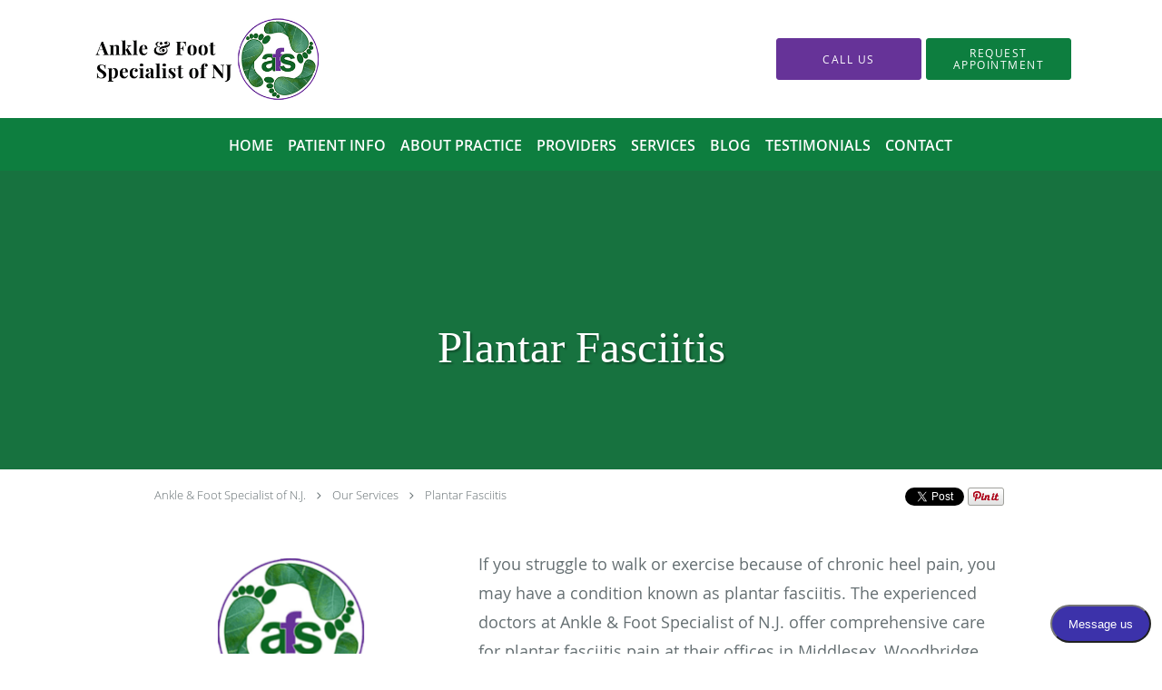

--- FILE ---
content_type: text/html; charset=UTF-8
request_url: https://www.ankle-footspecialist.com/services/plantar-fasciitis
body_size: 17574
content:
<!DOCTYPE html>
<!--[if IE 9 ]><html class="ie9" lang="en"> <![endif]-->
<!--[if (gt IE 9)|!(IE)]><!--> <html class="" lang="en"> <!--<![endif]-->
  <head>
    <meta charset="utf-8">
    <meta name="viewport" content="width=device-width, initial-scale=1.0">

    
        <meta property="og:image" content="https://sa1s3optim.patientpop.com/assets/images/provider/photos/2061512.png"/>
    
        <meta name="google-site-verification" content="z4_dMq1hHCxa5937qU1wU8dMH6jjzNdEuIktc2Dcu60" />
    
    
      
  <meta property="og:url" content="https://www.ankle-footspecialist.com/services/plantar-fasciitis" />
      <meta property="og:title" content="Plantar Fasciitis" />
  
            <link rel="canonical" href="https://www.ankle-footspecialist.com/services/plantar-fasciitis" />
    
    <link rel="shortcut icon" href="https://sa1s3optim.patientpop.com/assets/docs/111841.png" type="image/x-icon">
    <link rel="icon" href="https://sa1s3optim.patientpop.com/assets/docs/111841.png" type="image/x-icon">

    <title>Plantar Fasciitis Specialist - Hillsborough, South Plainfield, Middlesex, East Brunswick &amp; Woodbridge, NJ: Ankle &amp; Foot Specialist of N.J.: Podiatrist</title>
    <meta name="description" content="Trusted Plantar Fasciitis Specialist serving Hillsborough, South Plainfield, Middlesex, East Brunswick &amp; Woodbridge, NJ. Visit our website to book an appointment online: Ankle &amp; Foot Specialist of N.J." />

      <link rel="stylesheet" href=https://www.ankle-footspecialist.com/css/practice.atomic.application.css>

          <style>
.primary-fg{
  color:#0D7E3F !important;
}
.primary-bg{
  background:#0D7E3F !important;
}
.flex-active{
  background:#000 !important;
}
.primary-border{
  border-color:#0D7E3F !important;
}
.secondary-fg{
  color:#663398 !important;
}
.secondary-bg{
  background:#663398 !important;
}
.secondary-border{
  border-color:#663398 !important;
}

section.providers-landing .provider-list-filters .chck-input + label:before,
#book-online .left ul li input[type="radio"]:checked + label:before{
  background-color: #0D7E3F !important;
}
section.testimonials-reviews .paginator ul li a{
  color:#1ca8dd;
}
section.testimonials-reviews .paginator ul li.active span{
  background:#1ca8dd;
  color:#fff;
}
.slider-frame ol li.active input,
section.blog-hero .row .slider-frame ol li.active input{
  background:#656F72;
}
  /* greek */
  @font-face {
  font-family: 'GFS Didot';
  font-display: swap;
  font-style: normal;
  font-weight: 400;
  src: local('GFS Didot Regular'), local('GFSDidot-Regular'), url(https://fonts.gstatic.com/s/gfsdidot/v6/JGMMXLSKnta8tgBslucoDIX0hVgzZQUfRDuZrPvH3D8.woff2) format('woff2');
  unicode-range: U+0370-03FF;
  }
.primary-font{
font-family: 'GFS Didot', serif !important;
}

  /* latin-ext */
  @font-face {
  font-family: 'Raleway Medium';
  font-display: swap;
  font-style: normal;
  font-weight: 500;
  src: local('Raleway Medium'), local('Raleway-Medium'), url(https://fonts.gstatic.com/s/raleway/v11/Li18TEFObx_yGdzKDoI_cgsYbbCjybiHxArTLjt7FRU.woff2) format('woff2');
  unicode-range: U+0100-024F, U+1E00-1EFF, U+20A0-20AB, U+20AD-20CF, U+2C60-2C7F, U+A720-A7FF;
  }
  /* latin */
  @font-face {
  font-family: 'Raleway Medium';
  font-display: swap;
  font-style: normal;
  font-weight: 500;
  src: local('Raleway Medium'), local('Raleway-Medium'), url(https://fonts.gstatic.com/s/raleway/v11/CcKI4k9un7TZVWzRVT-T8wzyDMXhdD8sAj6OAJTFsBI.woff2) format('woff2');
  unicode-range: U+0000-00FF, U+0131, U+0152-0153, U+02C6, U+02DA, U+02DC, U+2000-206F, U+2074, U+20AC, U+2212, U+2215;
  }
.secondary-font{
font-family: 'Raleway Medium', sans-serif !important;
}

  body {
  margin-top: 0;
}
  @media (min-width: 70em){
    .header-1 .dropdownContain{
      background-color: transparent !important;
    }
    .header.header.header-1 nav.nav1 ul li.drop .dropdownContain .dropOut ul li.sideNav,
    .header.header.header-1 nav.nav1 ul li.drop .dropdownContain .dropOut ul li.sideNav .sideNavContain .sideOut ul li{
      background: rgba(255, 255, 255, 1) !important;
    }
    header.header.header-1 nav.nav1 > ul > li:hover:after {
      background-color: #FFFFFF;
    }
  }

#book-online .right #calendar-block ul li ol li div.slots a{
  background: #0D7E3F;
}
#book-online .right #calendar-block ul li ol li div.slots a:hover,
#book-online .right #calendar-block ul li ol li div.slots a.checked{
  background: #0D7E3F;
  opacity:0.75;
}
#book-online .right #calendar-block ul li ol li.scroller{
  background: #663398;
}
#book-online .right #calendar-block ul li ol li.scroller:hover{
  background: #663398;
  opacity:0.75;
}

.a-bordercolor3 {
  
      border-color: #FFFFFF !important;
   
}
.a-height150px {
  
    
    height: 150px !important;
   
}
.a-borderradius10pct {
  
    
    border-radius: 10% !important;
   
}
.a-borderwidth1px {
  
    
    border-width: 1px !important;
   
}
.a-backgroundcolor3 {
  
      background-color: #FFFFFF !important;
   
}
.a-opacity1 {
  
    
    opacity: 1 !important;
   
}
.a-margin10px {
  
    
    margin: 10px !important;
   
}
.a-opacity2 {
  
    
    opacity: .2 !important;
   
}
.a-backgroundcolor2 {
  
      background-color: #424242 !important;
   
}
.a-width50pct {
  
    
    width: 50% !important;
   
}
.a-left0pct {
  
    
    left: 0% !important;
   
}
.a-marginleft0pct {
  
    
    margin-left: 0% !important;
   
}
.a-paddingtop5pct {
  
    
    padding-top: 5% !important;
   
}
.a-paddingright5pct {
  
    
    padding-right: 5% !important;
   
}
.a-paddingbottom5pct {
  
    
    padding-bottom: 5% !important;
   
}
.a-paddingleft5pct {
  
    
    padding-left: 5% !important;
   
}
.a-color3 {
  
      color: #FFFFFF !important;
   
}
.a-textaligncenter {
  
    
    text-align: center !important;
   
}
.a-fontsize37px {
  
    
    font-size: 37px !important;
   
}
.a-letterspacing0px {
  
    
    letter-spacing: 0px !important;
   
}
.a-texttransformnone {
  
    
    text-transform: none !important;
   
}
.a-textshadownone {
  
    
    text-shadow: none !important;
   
}
.a-fontsize21px {
  
    
    font-size: 21px !important;
   
}
.a-lineheight110pct {
  
    
    line-height: 110% !important;
   
}
.a-backgroundcolor1 {
  
      background-color: #663398 !important;
   
}
.a-bordercolor1 {
  
      border-color: #663398 !important;
   
}
.a-borderradius3px {
  
    
    border-radius: 3px !important;
   
}
.a-width164px {
  
    
    width: 164px !important;
   
}
.a-height46px {
  
    
    height: 46px !important;
   
}
.a-fontsize12px {
  
    
    font-size: 12px !important;
   
}
.a-margin4px {
  
    
    margin: 4px !important;
   
}
.a-texttransformuppercase {
  
    
    text-transform: uppercase !important;
   
}
.a-backgroundcolor0 {
  
      background-color: #0D7E3F !important;
   
}
.a-bordercolor0 {
  
      border-color: #0D7E3F !important;
   
}
.a-bordertopwidth0px {
  
    
    border-top-width: 0px !important;
   
}
.a-borderbottomwidth0px {
  
    
    border-bottom-width: 0px !important;
   
}
.a-borderradius0px {
  
    
    border-radius: 0px !important;
   
}
.a-maxwidth940px {
  
    
    max-width: 940px !important;
   
}
.a-paddingtop60px {
  
    
    padding-top: 60px !important;
   
}
.a-paddingbottom60px {
  
    
    padding-bottom: 60px !important;
   
}
.a-fontsize26px {
  
    
    font-size: 26px !important;
   
}
.a-fontsize22px {
  
    
    font-size: 22px !important;
   
}
.a-maxwidth1120 {
  
    
    max-width: 1120 !important;
   
}
.a-height110 {
  
    
    height: 110 !important;
   
}
.a-marginleft10 {
  
    
    margin-left: 10 !important;
   
}
.a-margintopmarginbottom10 {
  
      margin-top: 10 !important;
    margin-bottom: 10 !important;
   
}
.a-bordercolor4 {
  
      border-color: transparent !important;
   
}
.a-color2 {
  
      color: #424242 !important;
   
}
.a-maxwidth1120px {
  
    
    max-width: 1120px !important;
   
}
.a-height110px {
  
    
    height: 110px !important;
   
}
.a-marginleft10px {
  
    
    margin-left: 10px !important;
   
}
.a-margintopmarginbottom10px {
  
      margin-top: 10px !important;
    margin-bottom: 10px !important;
   
}
.a-opacity02 {
  
    
    opacity: 0.2 !important;
   
}
.a-width100pct {
  
    
    width: 100% !important;
   
}
.a-fontsize49px {
  
    
    font-size: 49px !important;
   
}
.a-paddingtop25pct {
  
    
    padding-top: 25% !important;
   
}
.a-textshadow2px2px2pxrgba00003 {
  
    
    text-shadow: 2px 2px 2px rgba(0, 0, 0, 0.3) !important;
   
}
.a-backgroundcolor4 {
  
      background-color: transparent !important;
   
}
.a-borderradius42px {
  
    
    border-radius: 42px !important;
   
}
.a-paddingbottom105px {
  
    
    padding-bottom: 105px !important;
   
}
.a-paddingtop166px {
  
    
    padding-top: 166px !important;
   
}
.a-fontsize30px {
  
    
    font-size: 30px !important;
   
}
.a-borderradius18pct {
  
    
    border-radius: 18% !important;
   
}
.a-height15px {
  
    
    height: 15px !important;
   
}
.a-marginright12px {
  
    
    margin-right: 12px !important;
   
}
.a-width29px {
  
    
    width: 29px !important;
   
}
.a-minheight74vh {
  
    
    min-height: 74vh !important;
   
}
.a-fontsize60px {
  
    
    font-size: 60px !important;
   
}
.a-height172px {
  
    
    height: 172px !important;
   
}
.a-margin19px {
  
    
    margin: 19px !important;
   
}
.a-paddingtop15pct {
  
    
    padding-top: 15% !important;
   
}
.a-borderradius40px {
  
    
    border-radius: 40px !important;
   
}
.a-opacity03 {
  
    
    opacity: 0.3 !important;
   
}

  section p {
font-size: 18px;
}

section.insurance .inner h4, section.meet h3, .providers .providers-title, section.services h3.service-title, section.locations h3.locations-title, section.blog-articles h4 {
font-size: 36px;
line-height: normal;
font-family: "open_sanslight", arial, sans-serif;
}

header.header.header-1 nav.nav1>ul{
display: flex !important;
    justify-content: center;
}


@media (min-width: 70em) {
header.header.header-1 nav.nav1 ul li a span {
font-size: 1.6rem !important;
}
}

.web-to-text-iframe {
  background: transparent;
  border: none;
  bottom: 0;
  height: 0;
  position: fixed;
  right: 0;
  width: 0;
  /* To not to overlap modals */
  z-index: 1039;
}
.skip-main-content {
  position: absolute;
  width: 1px;
  height: 1px;
  margin: -1px;
  padding: 0;
  overflow: hidden;
  clip: rect(0, 0, 0, 0);
  white-space: nowrap;
  border: 0;
}
.skip-main-content:focus { 
  position: inherit;
  width: auto;
  height: auto;
  margin: 0;
  overflow: visible;
  clip: auto;
  white-space: normal;
  padding: 6px;
  font-size: 13px !important;
}
</style>
    
      <link href="https://www.ankle-footspecialist.com/css/practice.service.css?v=633" rel="stylesheet" type="text/css">

    <style>
          </style>
    <!--[if lt IE 9]>
      <script src="https://oss.maxcdn.com/libs/html5shiv/3.7.0/html5shiv.js"></script>
      <script src="https://oss.maxcdn.com/libs/respond.js/1.4.2/respond.min.js"></script>
      <script type="text/javascript" src="https://sa1co.patientpop.com/assets/old-browser-warning.js"></script>
    <![endif]-->
  </head>
    <body class="ATOMIC">
              

          <!-- Google Tag Manager -->
      <noscript><iframe src="//www.googletagmanager.com/ns.html?id=GTM-MH2N82SZ"
      height="0" width="0" style="display:none;visibility:hidden"></iframe></noscript>
      <script>(function(w,d,s,l,i){w[l]=w[l]||[];w[l].push({'gtm.start':
      new Date().getTime(),event:'gtm.js'});var f=d.getElementsByTagName(s)[0],
      j=d.createElement(s),dl=l!='dataLayer'?'&l='+l:'';j.async=true;j.defer=true;j.src=
      '//www.googletagmanager.com/gtm.js?id='+i+dl;f.parentNode.insertBefore(j,f);
      })(window,document,'script','dataLayer','GTM-MH2N82SZ');</script>
      <!-- End Google Tag Manager -->
    
                <header class="header header-1   sticky ">
  <a class="skip-main-content" href="#main-content">Skip to main content</a>
  <div class="wrap a-backgroundcolor3">
    <div class="nav-header a-maxwidth1120px">

      <div class="cta fill-2">
                                          <a href="/contactus" class="header-cta cta-book-online a-backgroundcolor1 a-color3 a-bordercolor1" id="call-us">
              <span>Call Us</span>
            </a>
                  
                  <a href="javascript:void(0);" role="button" tabindex="0" class="header-cta cta-book-online ppop_bookonline_action a-backgroundcolor0 a-color3 a-bordercolor0" data-practiceid="18671" ><span>Request Appointment</span></a>
        
              </div>

      <div class="brand">
                  <a href="/" class="logo" aria-label="Link to home page">
                          <img
                class="a-height110px a-margintopmarginbottom10px a-marginleft10px"
                src="https://sa1s3optim.patientpop.com/assets/images/provider/photos/2738148.png" alt="Practice logo">
                      </a>
        
        <button class="nav-toggle" data-target="nav-list" aria-label="Expand navigation menu"  aria-expanded="false">
          <span class="a-backgroundcolor2"></span>
          <span class="a-backgroundcolor2"></span>
          <span class="a-backgroundcolor2"></span>
        </button>

      </div>

    </div>

  </div>

  <nav class="nav1 a-backgroundcolor0 toggle-menu" style="display: none;">
    <ul class="nav-list nav-hb a-bordercolor4 a-maxwidth1120px">
      <li class="a-backgroundcolor0">
        <a id="home" href="/" class="clickable" target="_self">
          <span class=" a-color3">Home</span>
        </a>
      </li>
                  <li class="drop">
        <a id="patient-info" href="javascript:void(0);"  class="" target="">
          <span class=" a-color3">Patient Info</span>
        </a>
        <i tabindex="0" aria-label="Collapse submenu" role="button" id="drop-minus-263371" class="fa fa-minus a-color3" data-partner="#drop-plus-263371" data-drop=".dropdownContain"></i>
        <i tabindex="0" aria-label="Expand submenu" role="button" id="drop-plus-263371" class="fa fa-plus active a-color3" data-partner="#drop-minus-263371" data-drop=".dropdownContain"></i>
        <div class="dropdownContain a-backgroundcolor3" style="display: none">
          <div class="dropOut">
            <ul>
                                                                              <li class="sideNav a-backgroundcolor3">
                    <a href="/contents/patient-info/faqs" class=" child-link clickable" id="Patient Info_FAQs" target="">
                      <span class=" a-color2">FAQs</span>
                    </a>
                  </li>
                                                                                <li class="sideNav a-backgroundcolor3">
                    <a href="/contents/patient-info/new-patients" class=" child-link clickable" id="Patient Info_New Patients" target="">
                      <span class=" a-color2">New Patients</span>
                    </a>
                  </li>
                                                                                <li class="sideNav a-backgroundcolor3">
                    <a href="https://eportal.icssoftware.net/Account/Login.aspx" class=" child-link clickable" id="Patient Info_Patient Portal" target="_blank">
                      <span class=" a-color2">Patient Portal</span>
                    </a>
                  </li>
                                                        </ul>
          </div>
        </div>
      </li>
                  <li class="a-backgroundcolor0">
        <a id="about" href="/about" class="clickable" target="_self">
          <span class=" a-color3">About Practice</span>
        </a>
      </li>
                  <li class="a-backgroundcolor0">
        <a id="providers" href="/provider" class="clickable" target="_self">
          <span class=" a-color3">Providers</span>
        </a>
      </li>
                  <li class="drop">
        <a id="services" href="/services"  class="clickable" target="_self">
          <span class=" a-color3">Services</span>
        </a>
        <i tabindex="0" aria-label="Collapse submenu" role="button" id="drop-minus-257855" class="fa fa-minus a-color3" data-partner="#drop-plus-257855" data-drop=".dropdownContain"></i>
        <i tabindex="0" aria-label="Expand submenu" role="button" id="drop-plus-257855" class="fa fa-plus active a-color3" data-partner="#drop-minus-257855" data-drop=".dropdownContain"></i>
        <div class="dropdownContain a-backgroundcolor3" style="display: none">
          <div class="dropOut">
            <ul>
                                                                              <li class="sideNav a-backgroundcolor3">
                    <a href="/services/plantar-fasciitis" class=" child-link clickable" id="Services_Plantar Fasciitis" target="_self">
                      <span class=" a-color2">Plantar Fasciitis</span>
                    </a>
                  </li>
                                                                                <li class="sideNav a-backgroundcolor3">
                    <a href="/services/neuropathy" class=" child-link clickable" id="Services_Neuropathy" target="_self">
                      <span class=" a-color2">Neuropathy</span>
                    </a>
                  </li>
                                                                                <li class="sideNav a-backgroundcolor3">
                    <a href="/services/bunion" class=" child-link clickable" id="Services_Bunion" target="_self">
                      <span class=" a-color2">Bunion</span>
                    </a>
                  </li>
                                                                                <li class="sideNav a-backgroundcolor3">
                    <a href="/services/warts" class=" child-link clickable" id="Services_Warts" target="_self">
                      <span class=" a-color2">Warts</span>
                    </a>
                  </li>
                                                                                <li class="sideNav a-backgroundcolor3">
                    <a href="/services/sprained-ankle" class=" child-link clickable" id="Services_Sprained Ankle" target="_self">
                      <span class=" a-color2">Sprained Ankle</span>
                    </a>
                  </li>
                                                                                <li class="sideNav a-backgroundcolor3">
                    <a href="/services/hammer-toe" class=" child-link clickable" id="Services_Hammer Toe" target="_self">
                      <span class=" a-color2">Hammer Toe</span>
                    </a>
                  </li>
                                                                                <li class="sideNav a-backgroundcolor3">
                    <a href="/services/foot-care" class=" child-link clickable" id="Services_Foot Care" target="_self">
                      <span class=" a-color2">Foot Care</span>
                    </a>
                  </li>
                                                                                <li class="sideNav a-backgroundcolor3">
                    <a href="/services/diabetic-foot-care" class=" child-link clickable" id="Services_Diabetic Foot Care" target="_self">
                      <span class=" a-color2">Diabetic Foot Care</span>
                    </a>
                  </li>
                                                                                                                                                                                                                                                                                                                                                                              <li class="sideNav a-backgroundcolor3">
                  <a href="https://www.ankle-footspecialist.com/services" class="child-link clickable">
                    <span class=" a-color2">View More Services</span>
                  </a>
                </li>
                          </ul>
          </div>
        </div>
      </li>
                  <li class="a-backgroundcolor0">
        <a id="blog" href="/blog" class="clickable" target="_self">
          <span class=" a-color3">Blog</span>
        </a>
      </li>
                  <li class="a-backgroundcolor0">
        <a id="testimonials" href="/testimonials" class="clickable" target="_self">
          <span class=" a-color3">Testimonials</span>
        </a>
      </li>
                  <li class="a-backgroundcolor0">
        <a id="contact" href="/contactus" class="clickable" target="_self">
          <span class=" a-color3">Contact</span>
        </a>
      </li>
          </ul>
  </nav>

</header>


                                      <main id="main-content">
                            
                  <section class="herosub herosub-1 a-backgroundcolor0">
    <div class="hero " >
    <div id="hero-cloak" 
         class="cloak a-backgroundcolor2
                a-opacity2"></div>
    <div id="hero-titles" 
         class="hero-titles a-maxwidth940px
                a-paddingtop166px
                a-paddingbottom105px">
      <div id="hero-titles-inner" class="hero-titles-inner">
        <h1 class="main-text 
                    primary-font                              text-shadow                    a-fontsize49px
                   a-textaligncenter
                   a-color3"
            id="sub-primary-title">Plantar Fasciitis</h1>
              </div>
    </div>
  </div>
</section>
                        
                        <section class="service-header">
  <div id="social-crumb">

    <div class="breadcrumb">
              <a href="/">Ankle & Foot Specialist of N.J.</a> <i class="fa fa-angle-right"></i>
            <a href="/services">Our Services</a> <i class="fa fa-angle-right"></i>
      <a href="https://www.ankle-footspecialist.com/services/plantar-fasciitis">Plantar Fasciitis</a>
      <ul class="social-share">
        <li>
          <a href="//www.pinterest.com/pin/create/button/?url=https%3A%2F%2Fwww.ankle-footspecialist.com%2Fservices%2Fplantar-fasciitis&description=Ankle+%26+Foot+Specialist+of+N.J.+Plantar+Fasciitis+Specialist" data-pin-do="buttonPin" data-pin-config="beside"><img src="//assets.pinterest.com/images/pidgets/pinit_fg_en_rect_gray_20.png" alt="Pin to Pinterest board"/></a>
        </li>
        <li>
          <a href="https://twitter.com/share" class="twitter-share-button" data-url="https://www.ankle-footspecialist.com/services/plantar-fasciitis">Tweet</a>
          <script>!function(d,s,id){var js,fjs=d.getElementsByTagName(s)[0],p=/^http:/.test(d.location)?'http':'https';if(!d.getElementById(id)){js=d.createElement(s);js.id=id;js.src=p+'://platform.twitter.com/widgets.js';fjs.parentNode.insertBefore(js,fjs);}}(document, 'script', 'twitter-wjs');</script>
        </li>
        <li>
          <iframe title="Facebook social button" src="//www.facebook.com/plugins/like.php?href=https%3A%2F%2Fwww.ankle-footspecialist.com%2Fservices%2Fplantar-fasciitis&width=140&layout=button_count&action=like&show_faces=false&share=true&height=21&appId=" scrolling="no" frameborder="0" style="border:none; overflow:hidden; width:140px; height:21px;" allowTransparency="true"></iframe>
        </li>
      </ul>
    </div>

  </div>
  <div class="identity">
          <div class="img-wrap">
        <img src="https://sa1s3optim.patientpop.com/assets/images/provider/photos/2061512.png" width="200" alt="Ankle & Foot Specialist of N.J. -  - Podiatrist " />
      </div>
            <h2><span>Ankle & Foot Specialist of N.J.</span></h2>
    <h3><span>Podiatrists & Podiatric Surgeons located in Hillsborough, South Plainfield, Middlesex, East Brunswick & Woodbridge, NJ</span></h3>
  </div>
  <div class="summary">
    <p><p>If you struggle to walk or exercise because of chronic heel pain, you may have a condition known as plantar fasciitis. The experienced doctors at Ankle &amp; Foot Specialist of N.J. offer comprehensive care for plantar fasciitis pain at their offices in Middlesex, Woodbridge, East Brunswick, South Plainfield, and Hillsborough, New Jersey. The team, led by Pragnesh Patel, DPM, and Jyotsna Thapar, DPM, specializes in uncovering the root cause of your persistent foot pain and provides both customized treatments and recommendations to protect your foot health. Schedule a plantar fasciitis evaluation online or by calling the office nearest you.</p></p>
    <div class="book-options">
      <ul role="presentation">
        <li role="presentation">
                  </li>
                  <li role="presentation">
            <button type="button" class="btn-book-online primary-bg ppop_bookonline_action primary-btn" data-practiceid="18671" >
              Request Appointment
            </button>
          </li>
              </ul>
    </div>
  </div>
</section>

        <section class="service pinstripe">
    <div class="row">
    <div class="span12">
      <h2>Plantar Fasciitis</h2>
      <div class="details">
                <h2><span style="font-weight: 400;"><img class="lazyload" src="https://sa1s3optim.patientpop.com/filters:format(webp)/assets/production/practices/6e10ea442f3c02a60d962a6f638c95b18a134670/images/2734405.png" alt="best podiatric surgeon middlesex, podiatric surgeon 08846" width="950" height="285" loading="lazy" data-sizes="auto" data-srcset="https://sa1s3optim.patientpop.com/640x/filters:format(webp)/assets/production/practices/6e10ea442f3c02a60d962a6f638c95b18a134670/images/2734405.png 640w, https://sa1s3optim.patientpop.com/768x/filters:format(webp)/assets/production/practices/6e10ea442f3c02a60d962a6f638c95b18a134670/images/2734405.png 768w, https://sa1s3optim.patientpop.com/1024x/filters:format(webp)/assets/production/practices/6e10ea442f3c02a60d962a6f638c95b18a134670/images/2734405.png 1024w, https://sa1s3optim.patientpop.com/1280x/filters:format(webp)/assets/production/practices/6e10ea442f3c02a60d962a6f638c95b18a134670/images/2734405.png 1280w, https://sa1s3optim.patientpop.com/1536x/filters:format(webp)/assets/production/practices/6e10ea442f3c02a60d962a6f638c95b18a134670/images/2734405.png 1536w" data-src="https://sa1s3optim.patientpop.com/filters:format(webp)/assets/production/practices/6e10ea442f3c02a60d962a6f638c95b18a134670/images/2734405.png" /></span></h2>
<h2><span style="font-weight: 400;">What is plantar fasciitis?</span></h2>
<p><span style="font-weight: 400;">Plantar fasciitis is a condition that develops when the plantar fascia, the thick band of tissue that runs across the bottom of your foot, becomes torn and inflamed.</span></p>
<p><span style="font-weight: 400;">The plantar fascia acts like a shock absorber, protecting the arch of your foot. Too much stress on this tissue leads to small tears, inflammation, and chronic stabbing pain in your heel. This persistent pain can become severe enough to interfere with walking and other physical activity.</span></p>
<p><span style="font-weight: 400;">While anyone can develop plantar fasciitis, the condition is common in athletes, especially runners, and you may be more prone to developing plantar fasciitis pain as you get older or if you&rsquo;re overweight.</span></p>
<h2><span style="font-weight: 400;">How is plantar fasciitis diagnosed?</span></h2>
<p><span style="font-weight: 400;">Several conditions can trigger chronic heel pain, and the Ankle &amp; Foot Specialist of N.J. team is skilled in diagnosing the root cause of your pain and then designing a custom treatment plan.</span></p>
<p><span style="font-weight: 400;">You may need an imaging test, like an X-ray, to rule out fractures or bone spurs in the heel that could be the source of your pain. Your provider also reviews your medical history and discusses your usual activities to confirm plantar fasciitis as the source of your pain.</span></p>
<p><span style="font-weight: 400;">The skilled podiatry team also works to understand what led to the damage in your plantar fascia and provides resources to help you prevent additional damage in the future.</span></p>
<h2><span style="font-weight: 400;">How is plantar fasciitis treated?</span></h2>
<p><span style="font-weight: 400;">Initially, you may find relief from the chronic heel pain of plantar fasciitis by taking over-the-counter medications and doing physical therapy exercises. Your podiatrist can also recommend orthotics, which are custom-fitted supports that fit inside your shoes to support your arches and relieve pressure on your heels.</span></p>
<p><span style="font-weight: 400;">Rarely is surgery necessary to treat plantar fasciitis. However, the Ankle &amp; Foot Specialist of N.J. medical team can recommend a surgical procedure if conservative treatments aren&rsquo;t able to relieve your pain or improve your mobility.</span></p>
<p><span style="font-weight: 400;">If chronic heel pain is interfering with your quality of life, don&rsquo;t delay getting an evaluation for plantar fasciitis. You can book an appointment at the Ankle &amp; Foot Specialist of N.J. office nearest you or by using the online booking feature.</span></p>
      </div>
              <button type="button" class="btn-book-online ppop_bookonline_action small primary-bg primary-border primary-btn" data-practiceid="18671">
          Request Appointment
        </button>
          </div>
  </div>
</section>
                  
                            
                            
                            
      </main>
                              <footer>
  <div class="row">
    <div class="span12">
      <ul>
        <li>
                                    <div class="copy"><p>&copy; Copyright 2026 <a style="color:inherit;" href="https://www.tebra.com/marketing/practice-websites/">Tebra Inc</a>.</p></div>
                              </li>
        <li>
          <a href="https://www.ankle-footspecialist.com/your-privacy" rel="nofollow" >Privacy Policy</a>
        </li>
        <li>
          <a href="https://www.ankle-footspecialist.com/our-terms" rel="nofollow" >Terms &amp; Conditions</a>
        </li>
                  <li><a href="https://www.ankle-footspecialist.com/accessibility-statement" rel="nofollow" id="footer-link-accessibility-notice">Accessibility Notice</a></li>
          <li><a href="https://www.ankle-footspecialist.com/contactus">Contact Us</a></li>
      </ul>
    </div>

                  <div class="span12">
          <div class="nap">
            <div class="fn org"> Ankle & Foot Specialist of N.J., Hillsborough, NJ</div>
            Phone (appointments): <span class="tel mm-phone-number" content="9082800602">908-280-0602</span>
                          <span class="divider">|</span>
              Phone (general inquiries): 908-722-3668
                        <div class="adr">
              Address: <span class="street-address">211 Courtyard Drive, </span>
              <span class="locality">Hillsborough</span>, <span class="region">NJ</span> <span>08844</span>
            </div>
          </div>
        </div>
                        <div class="span12">
          <div class="nap">
            <div class="fn org"> Ankle & Foot Specialist of N.J., South Plainfield, NJ</div>
            Phone (appointments): <span class="tel mm-phone-number" content="9083334376">908-333-4376</span>
                          <span class="divider">|</span>
              Phone (general inquiries): 908-222-8980
                        <div class="adr">
              Address: <span class="street-address">908 Oak Tree Avenue, Suite R, </span>
              <span class="locality">South Plainfield</span>, <span class="region">NJ</span> <span>07080</span>
            </div>
          </div>
        </div>
                        <div class="span12">
          <div class="nap">
            <div class="fn org"> Ankle & Foot Specialist of N.J., Middlesex, NJ</div>
            Phone (appointments): <span class="tel mm-phone-number" content="7324005501">732-400-5501</span>
                          <span class="divider">|</span>
              Phone (general inquiries): 732-356-3668
                        <div class="adr">
              Address: <span class="street-address">619 Union Ave, </span>
              <span class="locality">Middlesex</span>, <span class="region">NJ</span> <span>08846</span>
            </div>
          </div>
        </div>
                        <div class="span12">
          <div class="nap">
            <div class="fn org"> Ankle & Foot Specialist of N.J., East Brunswick, NJ</div>
            Phone (appointments): <span class="tel mm-phone-number" content="7324005593">732-400-5593</span>
                          <span class="divider">|</span>
              Phone (general inquiries): (732)-254-9302
                        <div class="adr">
              Address: <span class="street-address">B2 Brier Hill Court, </span>
              <span class="locality">East Brunswick</span>, <span class="region">NJ</span> <span>08816</span>
            </div>
          </div>
        </div>
                        <div class="span12">
          <div class="nap">
            <div class="fn org"> Ankle & Foot Specialist of N.J., Woodbridge, NJ</div>
            Phone (appointments): <span class="tel mm-phone-number" content="7324005998">732-400-5998</span>
                          <span class="divider">|</span>
              Phone (general inquiries): (732)-326-2468
                        <div class="adr">
              Address: <span class="street-address">329 Amboy Ave, </span>
              <span class="locality">Woodbridge</span>, <span class="region">NJ</span> <span>07095</span>
            </div>
          </div>
        </div>
              <div class="span12">
      <section class="aggregate-ratings">
  <ul role="presentation">
    <li role="presentation">
      <div class="average">
        4.89<sup><span>/</span>5</sup>
      </div>
    </li>
    <li role="presentation">
      <div class="star-rating">
        <div class="top" style="width:97.80%">
          <div class="hidden-aggregate-rating">4.89/5 Star Rating</div>
          <i title="Star Rating" role="img" class="fa fa-star"></i><i title="Star Rating" role="img" class="fa fa-star"></i><i title="Star Rating" role="img" class="fa fa-star"></i><i title="Star Rating" role="img" class="fa fa-star"></i><i title="Star Rating" role="img" class="fa fa-star"></i>
        </div>
        <div class="bottom">
          <i title="Star Rating" role="img" class="fa fa-star"></i><i title="Star Rating" role="img" class="fa fa-star"></i><i title="Star Rating" role="img" class="fa fa-star"></i><i title="Star Rating" role="img" class="fa fa-star"></i><i title="Star Rating" role="img" class="fa fa-star"></i>
        </div>
      </div>
      <div class="total-aggregate-reviews">(55  reviews) </div>
    </li>
  </ul>
</section>
    </div>
      
      <div class="span12 powered-by"><p>Medical website powered by <a style="color:inherit;" href="https://www.tebra.com/marketing/practice-websites/">Tebra</a></p></div>
      </div>
</footer>
                                <script type="application/ld+json">
    {"@context":"http:\/\/schema.org","@id":"https:\/\/www.ankle-footspecialist.com\/6e10ea442f3c02a60d962a6f638c95b18a134670","url":"https:\/\/www.ankle-footspecialist.com","brand":{"name":["Ankle & Foot Specialist of N.J."]},"name":["Jyotsna Thapar, DPM"],"image":"","sameAs":[],"potentialAction":{"@type":"ReserveAction","target":{"@type":"EntryPoint","urlTemplate":"https:\/\/www.ankle-footspecialist.com\/schedule?utm_medium=markup","inLanguage":"en-US","actionPlatform":["http:\/\/schema.org\/DesktopWebPlatform","http:\/\/schema.org\/IOSPlatform","http:\/\/schema.org\/AndroidPlatform"]},"result":{"@type":"Reservation","name":"Request Appointment"}},"@type":"Organization","subOrganization":[{"@type":"Physician","brand":{"name":["Ankle & Foot Specialist of N.J."]},"name":["Jyotsna Thapar, DPM"],"image":"","url":"https:\/\/www.ankle-footspecialist.com\/location\/nj\/hillsborough","telephone":"+1 908-280-0602","contactPoint":[{"@type":"ContactPoint","telephone":"+1 908-280-0602","contactType":"reservations"},{"@type":"ContactPoint","telephone":"+1 908-722-3668","contactType":"customer service"}],"address":{"@type":"PostalAddress","streetAddress":"211 Courtyard Drive ","addressLocality":"Hillsborough","addressRegion":"NJ","postalCode":"08844","addressCountry":"USA"}},{"@type":"Physician","brand":{"name":["Ankle & Foot Specialist of N.J."]},"name":["Jyotsna Thapar, DPM"],"image":"","url":"https:\/\/www.ankle-footspecialist.com\/location\/nj\/south-plainfield","telephone":"+1 908-333-4376","contactPoint":[{"@type":"ContactPoint","telephone":"+1 908-333-4376","contactType":"reservations"},{"@type":"ContactPoint","telephone":"+1 908-222-8980","contactType":"customer service"}],"address":{"@type":"PostalAddress","streetAddress":"908 Oak Tree Avenue Suite R","addressLocality":"South Plainfield","addressRegion":"NJ","postalCode":"07080","addressCountry":"USA"}},{"@type":"Physician","brand":{"name":["Ankle & Foot Specialist of N.J."]},"name":["Jyotsna Thapar, DPM"],"image":"","url":"https:\/\/www.ankle-footspecialist.com\/location\/nj\/middlesex","telephone":"+1 732-400-5501","contactPoint":[{"@type":"ContactPoint","telephone":"+1 732-400-5501","contactType":"reservations"},{"@type":"ContactPoint","telephone":"+1 732-356-3668","contactType":"customer service"}],"address":{"@type":"PostalAddress","streetAddress":"619 Union Ave ","addressLocality":"Middlesex","addressRegion":"NJ","postalCode":"08846","addressCountry":"USA"}},{"@type":"Physician","brand":{"name":["Ankle & Foot Specialist of N.J."]},"name":["Jyotsna Thapar, DPM"],"image":"","url":"https:\/\/www.ankle-footspecialist.com\/location\/nj\/east-brunswick","telephone":"+1 732-400-5593","contactPoint":[{"@type":"ContactPoint","telephone":"+1 732-400-5593","contactType":"reservations"},{"@type":"ContactPoint","telephone":"+1 732-254-9302","contactType":"customer service"}],"address":{"@type":"PostalAddress","streetAddress":"B2 Brier Hill Court ","addressLocality":"East Brunswick","addressRegion":"NJ","postalCode":"08816","addressCountry":"USA"}},{"@type":"Physician","brand":{"name":["Ankle & Foot Specialist of N.J."]},"name":["Jyotsna Thapar, DPM"],"image":"","url":"https:\/\/www.ankle-footspecialist.com\/location\/nj\/woodbridge","telephone":"+1 732-400-5998","contactPoint":[{"@type":"ContactPoint","telephone":"+1 732-400-5998","contactType":"reservations"},{"@type":"ContactPoint","telephone":"+1 732-326-2468","contactType":"customer service"}],"address":{"@type":"PostalAddress","streetAddress":"329 Amboy Ave ","addressLocality":"Woodbridge","addressRegion":"NJ","postalCode":"07095","addressCountry":"USA"}}],"aggregateRating":{"@type":"AggregateRating","ratingCount":55,"ratingValue":4.89,"bestRating":5,"worstRating":1}}
</script>
        

    <div class="yt-player">
      <div class="inner">
        <button type="button" class="close-yt-player" aria-label="Close video">&times;</button>
        <iframe title="Video container" aria-label="Video container" width="680" height="377" src="" allowFullScreen mozallowfullscreen webkitAllowFullScreen></iframe>
      </div>
    </div>

    <script>
      var recaptcha_public_key = '6Lf-Vs4qAAAAANLS4SUm8FQ4bNRnHyhfes-bsXz2';
    </script>

         <script type="text/javascript" src="https://www.ankle-footspecialist.com/js/practice.application.js" async defer></script>
     
     
    <script>
      window.onload = function () {
          $('.nav-toggle').click(function(){
  var navClass = $(this).attr('class');
  $(this).toggleClass('expanded');
  if (!navClass.includes('expanded')) {
    $(this).attr('aria-label', 'Collapse navigation menu');
    $(this).attr('aria-expanded', 'true');
    $('.wrap').attr('aria-hidden', 'true');
    $('.toggle-menu').css({ display: 'block' });
  } else {
    $('.wrap').attr('aria-hidden', 'false');
    $(this).attr('aria-label', 'Expand navigation menu');
    $(this).attr('aria-expanded', 'false');
    $('.toggle-menu').css({ display: 'none' });
  }
  
  var nav = '.' + $(this).data('target');
  if($('header').hasClass('sticky')) {
    $('body').toggleClass('nav-expanded');
  }
  $(nav).slideToggle('fast');
});

$('.nav-slider').click(function(){
  $(this).toggleClass('expanded');
  $('body').toggleClass('nav-open');
  var nav = '.' + $(this).data('target');
  $(nav).toggleClass('expanded');
});
$('.header-backdrop').click(function(){
  $('.nav-slider').click();
});

  var stickyNav = {
  headerOffset: $('header').offset().top,
  checkStickiness: function(){
    if ($(document).scrollTop() >= stickyNav.headerOffset) {
      $('header').addClass('scrolling');
              var combinedHeight = $('header .wrap').outerHeight();
        if($(document).width() >= 1120){
          combinedHeight += $('header nav').outerHeight();
        }
        $('body').css({'padding-top': combinedHeight + 'px'});
          } else {
      $('header').removeClass('scrolling');
      $('body').css({'padding-top': '0'});
    }
    if ($(document).scrollTop() >= $('header').height()) {
      $('header').addClass('scrolling-color');
    }else{
      $('header').removeClass('scrolling-color');
    }
  },
  debounce: function(func, wait, immediate) {
    var timeout;
    return function() {
      var context = this, args = arguments;
      var later = function() {
        timeout = null;
        if (!immediate) func.apply(context, args);
      };
      var callNow = immediate && !timeout;
      clearTimeout(timeout);
      timeout = setTimeout(later, wait);
      if (callNow) func.apply(context, args);
    };
  },
  init: function(){
    stickyNav.checkStickiness();
    $(window).scroll(stickyNav.debounce(stickyNav.checkStickiness, 10));
    $(window).resize(stickyNav.debounce(stickyNav.checkStickiness, 10));
  }
};
stickyNav.init();

        
        // JS Hero 2

//console.warn('TODO: Move $.animateTransform to main library');
(function($){
  $.fn.animateTransform = function(/* [start,] end [, duration] [, callback] */){
    var start = null, end = null, duration = 400, callback = function(){};
    for(var i=0; i<arguments.length; i++){
      if(typeof(arguments[i]) == 'string'){
        if(!start) start = arguments[i];
        else end = arguments[i];
      } else if(typeof(arguments[i]) == 'number'){
        duration = arguments[i];
      } else if(typeof(arguments[i]) == 'function'){
        callback = arguments[i];
      }
    }
    if(start && !end){
      end = start;
      start = null;
    }
    if(!end) return;
    if(start){
      this.css("transform", start);
    }
    if(duration < 16) duration = 16;
    var transitionB4 = this.css('transition');
    this.css('transition', 'transform ' + duration + 'ms');
    this.css('transform', end);
    var $el = this;
    setTimeout(function(){
      $el.css('transition', transitionB4 || '');
      $el.css('transform', end);
      callback();
    }, duration);
  };
})(jQuery);

(function($){
  $.fn.swipeHandler = function(options) {
    var $container = this;
    var swipeThreshold = options.swipeThreshold || null;
    var onSwipeLeft = options.onSwipeLeft || null;
    var onSwipeRight = options.onSwipeRight || null;
    $container.on('touchstart', function(event) {
      var previousSwipeX = event.originalEvent.touches[0].clientX;
      $container.on('touchend', removeSwipeListeners);
      $container.on('touchcancel', removeSwipeListeners);
      $container.on('touchmove', function(event) {
        currentSwipeX = event.originalEvent.touches[0].clientX;
        if(currentSwipeX-swipeThreshold > previousSwipeX){
          removeSwipeListeners();
          if ( onSwipeRight ){
            event.preventDefault();
            onSwipeRight(event);
          }
        }else if(currentSwipeX+swipeThreshold < previousSwipeX){
          removeSwipeListeners();
          if ( onSwipeLeft ){
            event.preventDefault();
            onSwipeLeft(event);
          }
        }
        previousSwipeX = currentSwipeX;
      });
    });
    function removeSwipeListeners() {
      $container.off('touchmove');
      $container.off('touchend');
      $container.off('touchcancel');
    }
  };
})(jQuery);


//console.warn('TODO: Move $.smartresize to main library');
(function($,sr){
  // debouncing function from John Hann
  // http://unscriptable.com/index.php/2009/03/20/debouncing-javascript-methods/
  var debounce = function (func, threshold, execAsap) {
      var timeout;
      return function debounced () {
          var obj = this, args = arguments;
          function delayed () {
              if (!execAsap)
                  func.apply(obj, args);
              timeout = null;
          };
          if (timeout)
              clearTimeout(timeout);
          else if (execAsap)
              func.apply(obj, args);
          timeout = setTimeout(delayed, threshold || 100);
      };
  }
  // smartresize 
  jQuery.fn[sr] = function(fn){  return fn ? this.bind('resize', debounce(fn)) : this.trigger(sr); };
})(jQuery,'smartresize');


(function($){
  $.fn.heroCarousel = function( options ){

    var settings = $.extend({
      transitionType: 'fade-over',
      transitionSpeedFactor: 1,
      transitionDelay: 4000,
    }, options);

    var $container    = $(this);
    var $list         = $(this).find('ul.carousel-items').eq(0);
    var $slides       = $list.find('li.carousel-item');
    var $navBar       = $container.find('ol.carousel-nav');
    var $leftBtn      = $(this).find('i.carousel-left-btn');
    var $rightBtn     = $(this).find('i.carousel-right-btn');
    var totalSlides   = $slides.length;
    var sliding       = false;
    var currentSlide  = settings.openingSlideIndex > -1 ? settings.openingSlideIndex : 0;
    var traverse      = null;
    var defaultColorClass = 'a-'+$navBar.data('default-color-class');
    var activeColorClass  = 'a-'+$navBar.data('active-color-class');
      
    function slide(isRewinding) {
      if(!sliding){
        $container.find('iframe[src*="www.youtube.com/embed/"]').each(function(i) {
          this.contentWindow.postMessage( JSON.stringify({ event:'command', func: 'pauseVideo', args:'' }), '*');
        });
        $container.find('ol li.bullet')
          .removeClass('active')
          .removeClass(activeColorClass)
          .addClass(defaultColorClass);
        $container.find('ol li.bullet').eq(currentSlide)
          .addClass('active')
          .removeClass(defaultColorClass)
          .addClass(activeColorClass);
        sliding = true;
        setCurrentBgUrl( $( $container.find('li.carousel-item').eq(currentSlide) ) );
        switch(settings.transitionType) {
          case 'slide': doTransitionSlide(false, isRewinding); break;
          case 'slide-over': doTransitionSlide(true, isRewinding); break;
          case 'slide-reveal': doTransitionSlideReveal(false, isRewinding); break;
          case 'slide-over-reveal':
          case 'slide-reveal-over': doTransitionSlideReveal(true, isRewinding); break;
          case 'fade-reveal': doTransitionFadeReveal(); break;
          case 'fade-over': doTransitionFadeOver(); break;
          case 'fade' : 
          default: doTransitionFade(); break;
        }
      }
    }

    function setCurrentBgUrl($el) {
      var bgUrl = $el.css('background-image');
      bgUrl = bgUrl.replace('url(','').replace(')','').replace(/\"/gi, '');
      var dataSrc = $el.data('src');
      if ( dataSrc != bgUrl ) {
        $el.css( 'background-image', 'url("'+dataSrc+'")');
      }
    }

    function doTransitionFade() {
      var speed = 500 * settings.transitionSpeedFactor;
      $slides.removeClass('active')
      $slides.eq(currentSlide).addClass('active')  
      $list.animate({
        opacity : 0
      }, speed,function(){
        $slides.hide();
        $slides.eq(currentSlide).show();    
        $list.animate({opacity : 1}, speed, function(){
          $container.find('li.carousel-item').eq(currentSlide).find('.overlay').slideDown();
          afterTransition();
        });
      });
    }
    
    function doTransitionFadeOver() {
      var speed = 500 * settings.transitionSpeedFactor;
      $slides.removeClass('active');
      $slides.eq(currentSlide).addClass('active');
      $slides.css('zIndex', 1);
      $slides.eq(currentSlide).css({'z-index': 2, opacity: 0}).show().animate({opacity: 1}, speed, function(){
        $slides.not('.active').hide();
        afterTransition();
      });
    }

    function doTransitionSlideReveal(isOver, isRewinding) {
      var slideSpeed = window.innerWidth / 2.5 * settings.transitionSpeedFactor; // adjust speed per size screen
      if ( !isOver ) {
        $list.find('li.carousel-item.active').animateTransform('translate('+(isRewinding?100:-100)+'%)', slideSpeed);
      }
      var speed = 500 * settings.transitionSpeedFactor;
      $slides.removeClass('active');
      $slides.eq(currentSlide).addClass('active');
      $slides.css('zIndex', 1);
      var $new = $slides.eq(currentSlide);
      $new.find('.reveal-element').each(function(index){ $(this).data('opacity', $(this).css('opacity')).css('cssText', 'transition:none; opacity:0 !important;'); });
      $new.css({ zIndex: 2, opacity: 1, transform: 'translate('+(isRewinding?-100:100)+'%)'}).show().animateTransform('translate(0%)', slideSpeed, function(){
        $new.find('.reveal-element').each(function(index){ 
          $(this).css('cssText', 'transition:opacity '+speed+'ms linear '+(index*speed*.7)+'ms; opacity:'+$(this).data('opacity')+' !important;'); 
        });
        var $old = $slides.not('.active');
        $old.hide();
        afterTransition();
      });
    }
    
    function doTransitionFadeReveal() {
      var speed = 500 * settings.transitionSpeedFactor;
      $slides.removeClass('active');
      $slides.eq(currentSlide).addClass('active');
      $slides.css('zIndex', 1);
      var $new = $slides.eq(currentSlide);
      $new.find('.reveal-element').each(function(index){ $(this).data('opacity', $(this).css('opacity')).css('cssText', 'transition:none; opacity:0 !important;'); });
      $new.css({ zIndex: 2, opacity: 0}).show().animate({opacity: 1}, speed, function(){
        $new.find('.reveal-element').each(function(index){ 
          $(this).css('cssText', 'transition:opacity '+speed+'ms linear '+(index*speed*.7)+'ms; opacity:'+$(this).data('opacity')+' !important;'); 
        });
        var $old = $slides.not('.active');
        $old.hide();
        afterTransition();
      });
    }

    function doTransitionSlide(isOver, isRewinding) {
      var speed = window.innerWidth / 2.5 * settings.transitionSpeedFactor; // adjust speed per size screen
      $slides.css('zIndex', 1);
      if ( !isOver ) {
        $list.find('li.carousel-item.active').animateTransform('translate('+(isRewinding?100:-100)+'%)', speed);
      }
      $slides.removeClass('active');
      $slides.eq(currentSlide).addClass('active');
      $slides.eq(currentSlide).css({ zIndex: 2, opacity: 1, transform: 'translate('+(isRewinding?-100:100)+'%)'}).show().animateTransform('translate(0%)', speed, function(){
        $slides.not('.active').hide();
        afterTransition();
      });
    }

    function afterTransition () {
      sliding = false;
      if($container.find('li.carousel-item').eq(currentSlide).find('iframe').length > 0){
        window.clearInterval(traverse);
      }
    }

    function slideNext() {
      if(!sliding){
        currentSlide = ++currentSlide % totalSlides;
        slide(false);
      }
    }

    function slidePrevious() {
      if(!sliding){
        currentSlide = (--currentSlide+totalSlides) % totalSlides;
        slide(true);
      }
    }

    function handleResize(){
      var height = 0;
      $slides.each(function(){
        height = Math.max(height, $(this).height())
      })
      $container.outerHeight(height);
      $slides.each(function() {
        $(this).outerHeight( height );
        $(this).find('.margin-wrapper').outerHeight( height );
      });
    }

    function resetTransitionInterval() {
      window.clearInterval(traverse);
      traverse = setInterval(slideNext, settings.transitionDelay);
    }

    function initialize() { 

      setCurrentBgUrl( $( $container.find('li.carousel-item').eq(currentSlide) ) );

      var height = 0;
      $slides.each(function(){
        height = Math.max(height, $(this).height())
      })
      $container.animate( { 'height': height + 'px' }, 500 );
      $slides.each(function() {
        $(this).outerHeight( height );
        $(this).find('.margin-wrapper').outerHeight( height );
      });

      // change slides CSS properties to enable animations
      $slides.each(function(){
        $(this).css({
          position: 'absolute',
          overflow: 'hidden',
          top: 0,
          left: 0,
          width: '100%',
        }).outerHeight(height);
      });

      $list.addClass('transition-'+settings.transitionType)

      // bind navigation events:
      if($container.find('li.bullet').length > 1){
        $container.find('li.bullet').eq(currentSlide)
          .addClass('active')
          .removeClass(defaultColorClass)
          .addClass(activeColorClass);
        $container.on('click', 'ol li.bullet', function() {
          currentSlide=$container.find('ol li.bullet').index(this);
          var previousIndex = $container.find('li.carousel-item.active').index();
          if(!sliding && currentSlide != previousIndex){
            slide(currentSlide < previousIndex);
          }
        });
        // bind enter keyboard event for bullet navigation:
        $(document).keydown(function(e) {
          if (e.which == 13) { // 13 is the key code for Enter
            currentSlide=$container.find('ol li.bullet').index(e.target);
            var previousIndex = $container.find('li.carousel-item.active').index();
            if(!sliding && currentSlide != previousIndex){
              slide(currentSlide < previousIndex);
            }
          }
        });        
      }

      /* HIDE ALL BUT FIRST ONE */
      $container.find('li.carousel-item:gt('+currentSlide+')').hide();

      $container.on('click', '.carousel-left-btn', slidePrevious);
      $container.on('click', '.carousel-right-btn', slideNext);

      $container.on('mouseenter',function(){
        window.clearInterval(traverse);
      });
      $container.on('mouseleave',function(){
        resetTransitionInterval()
      });
      resetTransitionInterval();

      /* SHOW FIRST ONE */
      $list.find('li.carousel-item').eq(currentSlide).show().addClass('active');

      $container.swipeHandler({
        swipeThreshold: 20,
        onSwipeLeft: slideNext,
        onSwipeRight: slidePrevious
      });

      $(window).smartresize(handleResize);

      $.when($.ready).then(function() {
        setTimeout(function() {
          $slides.each(function() {
            setCurrentBgUrl( $(this) );
          });
          $navBar.fadeTo('slow', $navBar.data('opacity'));
          $leftBtn.fadeTo('slow', $leftBtn.data('opacity'));
          $rightBtn.fadeTo('slow', $rightBtn.data('opacity'));
        }, 2000);
      });
    }
    
    // exit if no more than one slide
    if ( totalSlides > 1 ) initialize()
   
  }
})(jQuery);

$(function(){

  var openingSlideIndex = -1;
  var chunks = window.location.href.split('?')
  if ( chunks.length > 1 ) {
    var vars = chunks[1].split('&')
    for ( var i=0,l=vars.length; i<l; i++ ) {
      // set slide lock flag
      if ( vars[i].substr(0, 10) == 'slideLock=' ) {
        openingSlideIndex = parseInt(vars[i].split('=')[1])
      }
    }
  }
  
  var $carousel = $('.carousel');
  if ( $carousel && $('ul.carousel-items li.carousel-item').length ) {
    var options = {
      transitionType: $carousel.data('transition-type'),
      transitionSpeedFactor: $carousel.data('transition-speed-factor'),
      transitionDelay: parseFloat($carousel.data('transition-delay')) * 1000,
    }
    if ( openingSlideIndex > -1 ) {
      options.openingSlideIndex = openingSlideIndex;
      options.transitionSpeedFactor = 1
      options.transitionDelay = 100000000
    }
    $carousel.heroCarousel(options);
  }

});

        pop.csrf = 'CSG03xstBmwvBX924yxSNP7PUvNTkybz0BMEP48G';
                  (function(d){
  var f = d.getElementsByTagName('SCRIPT')[0], p = d.createElement('SCRIPT');
  p.type = 'text/javascript';
  p.async = true;
  p.src = '//assets.pinterest.com/js/pinit.js';
  f.parentNode.insertBefore(p, f);
  }(document));

        pop.googleMapsApiKey = "AIzaSyCGrwz-ID2M2yTvHx-efxMWR19SjZ_XnQw";

        
        
        PPoppracticeId = 18671;
        PPoppracticeUuid = '6b82e4d2-55e9-4d3f-afab-d187ff8200cc';
        if ('https://widgets.patientpop.com/bookonlinev2/router/18671') {
          (function (f, c, o, g, n, a, t) {
            f[n] = {'d': 1 * new Date()};
            a = c.createElement(o), t = c.getElementsByTagName(o)[0];
            a.async = 1;
            a.defer = 1;
            a.src = g;
            t.parentNode.insertBefore(a, t)
          })(window, document, 'script', 'https://widgets.patientpop.com/bookonlinev2/router/18671', 'PPop');
        }

        if($("div[id^='recaptcha']").length) {
          (function (f, c, o, g, n, a, t) {
            f[n] = {'d': 1 * new Date()};
            a = c.createElement(o), t = c.getElementsByTagName(o)[0];
            a.async = 1;
            a.defer = 1;
            a.src = g;
            t.parentNode.insertBefore(a, t)
          })(window, document, 'script', 'https://www.google.com/recaptcha/api.js?onload=recaptchaCallback&render=explicit');
        }

              const gtagScript = document.createElement('script');
    gtagScript.type = 'text/javascript';
    gtagScript.async = true;
    gtagScript.src = 'https://www.googletagmanager.com/gtag/js?id=G-HDZ4V8D3WW';

    const firstScript = document.getElementsByTagName('script')[0];
    firstScript.parentNode.insertBefore(gtagScript, firstScript);

    window.dataLayer = window.dataLayer || [];
    function gtag(){dataLayer.push(arguments);}
    window.gtag = gtag;

    gtag('js', new Date());
    gtag('config', 'G-HDZ4V8D3WW');
  
  // wrapper on top of gtag function used for UA and GA4 tracking
  function ppTrackEvent (category, action, label, additionalProps) {
    if ('1' !== '1' || typeof gtag === "undefined") {
      return;
    }
    // mapping to convert UA event to GA4
    const UA_TO_GA4_ACTION_MAPPING = {
      'button:click:contact us - comment': 'contact_us_submit_success',
      'button:click:book online button': 'click_book_online',
      'button:click:header custom cta': 'click_header_cta',
      'button:click:hero custom cta': 'click_hero_cta',
      'button:click:eyebrow link': 'click_eyebrow_link',
      'button:click:leave review': 'click_leave_review',
      'phone:call': 'click_phone_call'
    };

    const eventProperties = Object.assign({
      send_to: 'G-HDZ4V8D3WW',
      event_category: category
    }, additionalProps);

    if (ppGA4Enabled) {
      action =
        UA_TO_GA4_ACTION_MAPPING[`${category}:${action}:${label}`] ||
        UA_TO_GA4_ACTION_MAPPING[`${category}:${action}`] ||
        action
    } else {
      eventProperties.event_label = label
    }

    gtag('event', action, eventProperties);
  }

  window.ppTrackEvent = ppTrackEvent
  window.ppGA4Enabled = '1' === '1';
      };

      //lazy load images
      (function () {
        "use strict";var d=Object.assign||function(e){for(var t=1;t<arguments.length;t++){var r=arguments[t];for(var a in r)Object.prototype.hasOwnProperty.call(r,a)&&(e[a]=r[a])}return e},yall=function(e){var a=function(a){if("IMG"===a.tagName){var e=a.parentNode;if("PICTURE"===e.tagName&&[].slice.call(e.querySelectorAll("source")).forEach(function(e){return t(e)}),!0===n.asyncDecodeSupport&&!0===n.replaceWithSupport){var o=new Image;t(o,a),o.decode().then(function(){for(var e=0;e<a.attributes.length;e++){var t=a.attributes[e].name,r=a.attributes[e].value;-1===n.ignoredImgAttributes.indexOf(t)&&o.setAttribute(t,r)}a.replaceWith(o)})}else t(a)}"VIDEO"===a.tagName&&([].slice.call(a.querySelectorAll("source")).forEach(function(e){return t(e)}),a.load()),"IFRAME"===a.tagName&&(a.src=a.dataset.src,a.removeAttribute("data-src")),a.classList.contains(i.lazyBackgroundClass)&&(a.classList.remove(i.lazyBackgroundClass),a.classList.add(i.lazyBackgroundLoaded))},t=function(e){var t=(1<arguments.length&&void 0!==arguments[1]&&arguments[1]).dataset||e.dataset;for(var r in t)-1!==n.acceptedDataAttributes.indexOf("data-"+r)&&(e.setAttribute(r,t[r]),e.removeAttribute("data-"+r))},r=function yallBack(){var e=!1;!1===e&&0<l.length&&(e=!0,setTimeout(function(){l.forEach(function(t){t.getBoundingClientRect().top<=window.innerHeight+i.threshold&&t.getBoundingClientRect().bottom>=-i.threshold&&"none"!==getComputedStyle(t).display&&(!0===i.idlyLoad&&!0===n.idleCallbackSupport?requestIdleCallback(function(){a(t)},c):a(t),t.classList.remove(i.lazyClass),l=l.filter(function(e){return e!==t}))}),e=!1,0===l.length&&!1===i.observeChanges&&n.eventsToBind.forEach(function(e){return e[0].removeEventListener(e[1],yallBack)})},i.throttleTime))},o=new Image,n={intersectionObserverSupport:"IntersectionObserver"in window&&"IntersectionObserverEntry"in window&&"intersectionRatio"in window.IntersectionObserverEntry.prototype,mutationObserverSupport:"MutationObserver"in window,idleCallbackSupport:"requestIdleCallback"in window,asyncDecodeSupport:"decode"in o,replaceWithSupport:"replaceWith"in o,ignoredImgAttributes:["data-src","data-sizes","data-media","data-srcset","src","srcset"],acceptedDataAttributes:["data-src","data-sizes","data-media","data-srcset"],eventsToBind:[[document,"scroll"],[document,"touchmove"],[window,"resize"],[window,"orientationchange"]]},i=d({lazyClass:"lazy",lazyBackgroundClass:"lazy-bg",lazyBackgroundLoaded:"lazy-bg-loaded",throttleTime:200,idlyLoad:!1,idleLoadTimeout:100,threshold:200,observeChanges:!1,observeRootSelector:"body",mutationObserverOptions:{childList:!0}},e),s="img."+i.lazyClass+",video."+i.lazyClass+",iframe."+i.lazyClass+",."+i.lazyBackgroundClass,c={timeout:i.idleLoadTimeout},l=[].slice.call(document.querySelectorAll(s));if(!0===n.intersectionObserverSupport){var u=new IntersectionObserver(function(e,r){e.forEach(function(e){if(!0===e.isIntersecting||0<e.intersectionRatio){var t=e.target;!0===i.idlyLoad&&!0===n.idleCallbackSupport?requestIdleCallback(function(){a(t)},c):a(t),t.classList.remove(i.lazyClass),r.unobserve(t),l=l.filter(function(e){return e!==t})}})},{rootMargin:i.threshold+"px 0%"});l.forEach(function(e){return u.observe(e)})}else n.eventsToBind.forEach(function(e){return e[0].addEventListener(e[1],r)}),r();!0===n.mutationObserverSupport&&!0===i.observeChanges&&new MutationObserver(function(e){e.forEach(function(e){[].slice.call(document.querySelectorAll(s)).forEach(function(e){-1===l.indexOf(e)&&(l.push(e),!0===n.intersectionObserverSupport?u.observe(e):r())})})}).observe(document.querySelector(i.observeRootSelector),i.mutationObserverOptions)};
        document.addEventListener("DOMContentLoaded", yall);
      })();
    </script>

    
          <script type="text/javascript">!function(){var b=function(){window.__AudioEyeSiteHash = "01faeb26bdd08079e6e73e435280218f"; var a=document.createElement("script");a.src="https://wsmcdn.audioeye.com/aem.js";a.type="text/javascript";a.setAttribute("async","");document.getElementsByTagName("body")[0].appendChild(a)};"complete"!==document.readyState?window.addEventListener?window.addEventListener("load",b):window.attachEvent&&window.attachEvent("onload",b):b()}();</script>
      </body>
 </html>
